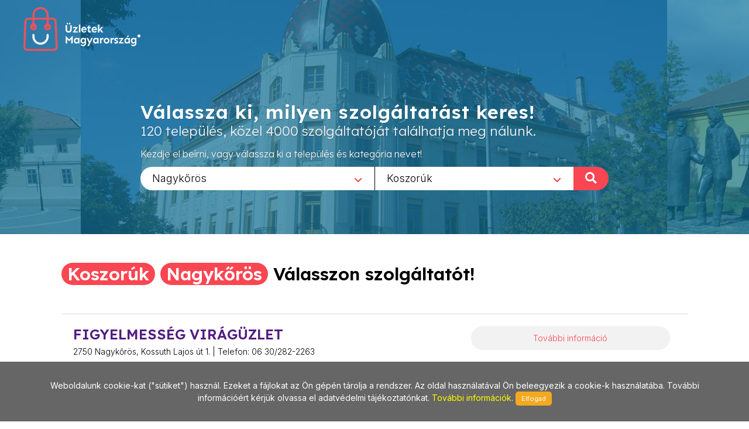

--- FILE ---
content_type: text/html; charset=utf-8
request_url: https://uzleteknagykoros.hu/Koszoruk/668
body_size: 8083
content:
        
<!DOCTYPE html>
<html lang="en">
<head>
	<meta http-equiv="content-type" content="text/html; charset=utf-8" />
	<meta name="viewport" content="width=device-width, initial-scale=1" />
	<title>Üzletek - Magyarország</title>
	<meta name="description" content="Az egyes települések üzleteit összefogó információs oldalunk a jövőt hozza el Önnek! Bizonyára Ön is tudja és érzi, hogy az információ szerepe napjainkban felértékelődött, hiszen annyi van belőle, hogy a választás nehézkessé válhat. Mi segítünk abban, hogy az Ön üzletéről a megfelelő minőségű és tartalmú információ eljusson a megfelelő helyre a megfelelő időben! Alapvető filozófiánk, hogy a munkánkkal elégedett ügyfél az internetes megoldások széles körét biztosan és hatékonyan használhassa fel saját üzleti céljai érdekében!" />
	<meta name="keywords" content="települések,üzlet,összefogó,információ,oldal,jövő,segítünk,minőségű,tartalmú,helység,város,internet,megoldások,hatékony" />
	
	<!-- Google tag (gtag.js) --> 
	<script async src="https://www.googletagmanager.com/gtag/js?id=G-PXKEHVJE5W"></script> 
	<script> window.dataLayer = window.dataLayer || []; function gtag(){dataLayer.push(arguments);} gtag('js', new Date()); gtag('config', 'G-PXKEHVJE5W'); 
	</script>
	
    
		<link rel="preconnect" href="https://fonts.googleapis.com">
		<link rel="preconnect" href="https://fonts.gstatic.com" crossorigin>
		<link href="https://fonts.googleapis.com/css2?family=Inter:wght@300;400;500&family=Lexend:wght@300;600&family=Sen:wght@400;700&display=swap" rel="stylesheet">

		<link rel="stylesheet" href="https://uzleteknagykoros.hu/_canvas/assets/css/bootstrap.css" type="text/css" />
		<link rel="stylesheet" href="https://uzleteknagykoros.hu/_canvas/assets/style.css" type="text/css" />
		<link rel="stylesheet" href="https://uzleteknagykoros.hu/_canvas/assets/css/swiper.css" type="text/css" />
		<link rel="stylesheet" href="https://uzleteknagykoros.hu/_canvas/assets/css/dark.css" type="text/css" />
		<link rel="stylesheet" href="https://uzleteknagykoros.hu/_canvas/assets/css/font-icons.css" type="text/css" />
		<link rel="stylesheet" href="https://uzleteknagykoros.hu/_canvas/assets/css/animate.css" type="text/css" />
		<link rel="stylesheet" href="https://uzleteknagykoros.hu/_canvas/assets/css/magnific-popup.css" type="text/css" />
		<link rel="stylesheet" href="https://uzleteknagykoros.hu/_canvas/assets/css/select2.css" type="text/css" />
		<link rel="stylesheet" href="https://uzleteknagykoros.hu/_canvas/assets/css/responsive.css" type="text/css" />
		

		<!-- Own CSS -->
		<link href="https://uzleteknagykoros.hu/_own/assets/css/_own_frontend.css" rel="stylesheet" type="text/css" />
		<link href="https://uzleteknagykoros.hu/_own/assets/css/_own_frontend_resp.css" rel="stylesheet" type="text/css" />

		<!-- /Own stylesheet -->

		<link rel="shortcut icon" href="https://uzleteknagykoros.hu/_own/assets/images/ico/favicon.ico">
		<link rel="apple-touch-icon-precomposed" sizes="144x144" href="https://uzleteknagykoros.hu/_own/assets/images/ico/apple-touch-icon-144-precomposed.png">
		<link rel="apple-touch-icon-precomposed" sizes="114x114" href="https://uzleteknagykoros.hu/_own/assets/images/ico/apple-touch-icon-114-precomposed.png">
		<link rel="apple-touch-icon-precomposed" sizes="72x72" href="https://uzleteknagykoros.hu/_own/assets/images/ico/apple-touch-icon-72-precomposed.png">
		<link rel="apple-touch-icon-precomposed" href="https://uzleteknagykoros.hu/_own/assets/images/ico/apple-touch-icon-57-precomposed.png">
		
	

	<!-- Facebook Pixel Code -->
	<script>
		!function(f,b,e,v,n,t,s)
		{if(f.fbq)return;n=f.fbq=function(){n.callMethod?
		n.callMethod.apply(n,arguments):n.queue.push(arguments)};
		if(!f._fbq)f._fbq=n;n.push=n;n.loaded=!0;n.version='2.0';
		n.queue=[];t=b.createElement(e);t.async=!0;
		t.src=v;s=b.getElementsByTagName(e)[0];
		s.parentNode.insertBefore(t,s)}(window, document,'script',
		'https://connect.facebook.net/en_US/fbevents.js');
		fbq('init', '{1012550652641796}');
		fbq('track', 'PageView');
	</script>
	<noscript>
		<img height="1" width="1" style="display:none" 
			src="https://www.facebook.com/tr?id={1012550652641796}&ev=PageView&noscript=1"/>
	</noscript>
	<!-- End Facebook Pixel Code -->

</head>

<body  class="stretched" >
	<div id="wrapper" class="clearfix">
		<header id="header" class="transparent-header full-header" data-sticky-class="not-dark">
			<div id="header-wrap">
				<div class="container clearfix">
					

					<div id="logo">
						<a href="https://uzletekmagyarorszag.hu" class="standard-logo" data-dark-logo="https://uzleteknagykoros.hu/images/logo-dark.png"><img
								src="https://uzleteknagykoros.hu/images/logo.png" alt="Logo"></a>
						<a href="https://uzletekmagyarorszag.hu" class="retina-logo" data-dark-logo="https://uzleteknagykoros.hu/images/logo-dark@2x.png"><img
								src="https://uzleteknagykoros.hu/images/logo@2x.png" alt="Logo"></a>
					</div>
					
				</div>
			</div>
		</header>
		
		<section id="slider" class="slider-element slider-parallax swiper_wrapper2 clearfix varos uzlet">
			<div class="slider-parallax-inner">
				<div class="swiper-container swiper-parent">
					<div class="swiper-wrapper">
						<div class="swiper-slide dark" style="background-image: url('https://uzleteknagykoros.hu/images/slider/uzleteknagykoros.jpg');background-repeat: no-repeat;background-size: cover; background-position: center;">
							<div class="container clearfix">
								<div class="slider-caption slider-caption-center varos uzlet">
									<h2 data-animate="fadeInUp">Válassza ki, milyen szolgáltatást keres!</h2>
									<p class="d-sm-block lexend-light" data-animate="fadeInUp" data-delay="200">120 település, közel 4000 szolgáltatóját találhatja meg nálunk.</p>
									<p class="d-none d-sm-block inter-reg search_szov2" data-animate="fadeInUp" data-delay="300">Kezdje el beírni, vagy válassza ki a település és kategória nevet!</p>
									<div class="row">
										<div class="col-6 select_first">
											<select class="js-example-basic-single" id="select_varosok" name="select_kategoriak">
												<option value="">Egész országban</option><option value="https://www.uzletekabony.hu">Abony</option><option value="https://www.uzletekajka.hu">Ajka</option><option value="https://www.uzletekalbertirsa.hu">Albertirsa</option><option value="https://www.uzletekaszod.hu">Aszód</option><option value="https://www.uzletekbaja.hu">Baja</option><option value="https://www.uzletekbalassagyarmat.hu">Balassagyarmat</option><option value="https://www.uzletekbalaton.hu">Balaton</option><option value="https://www.uzletekbalatonfured.hu">Balatonfüred</option><option value="https://www.uzletekbalmazujvaros.hu">Balmazújváros</option><option value="https://www.uzletekbekes.hu">Békés</option><option value="https://www.uzletekbekescsaba.hu">Békéscsaba</option><option value="https://www.uzletekberettyoujfalu.hu">Berettyóújfalu</option><option value="https://www.uzletekbudakeszi.hu">Budakeszi</option><option value="https://www.uzletekbudaors.hu">Budaörs</option><option value="https://www.uzletekbudapest.hu">Budapest</option><option value="https://www.uzletekviiker.hu">Budapest VII. ker</option><option value="https://www.uzletekxker.hu">Budapest X. ker</option><option value="https://www.uzletekxivker.hu">Budapest XIV. ker</option><option value="https://www.uzletekxixker.hu">Budapest XIX. ker</option><option value="https://www.uzletekxviker.hu">Budapest XVI. ker</option><option value="https://www.uzletekxviiker.hu">Budapest XVII. ker</option><option value="https://www.uzletekxviiiker.hu">Budapest XVIII. ker</option><option value="https://www.uzletekxxker.hu">Budapest XX. ker</option><option value="https://www.uzletekcegled.hu">Cegléd</option><option value="https://www.uzletekcsepel.hu">Csepel</option><option value="https://www.uzletekcsongrad.hu">Csongrád</option><option value="https://www.uzletekdabas.hu">Dabas</option><option value="https://www.uzletekdebrecen.hu">Debrecen</option><option value="https://www.uzletekdombovar.hu">Dombóvár</option><option value="https://www.uzletekdorog.hu">Dorog</option><option value="https://www.uzletekdunafoldvar.hu">Dunaföldvár</option><option value="https://www.uzletekdunaharaszti.hu">Dunaharaszti</option><option value="https://www.uzletekdunakeszi.hu">Dunakeszi</option><option value="https://www.uzletekdunaujvaros.hu">Dunaújváros</option><option value="https://www.uzletekeger.hu">Eger</option><option value="https://www.uzletekerd.hu">Érd</option><option value="https://www.uzletekesztergom.hu">Esztergom</option><option value="https://www.uzletekfot.hu">Fót</option><option value="https://www.uzletekgod.hu">Göd</option><option value="https://www.uzletekgodollo.hu">Gödöllő</option><option value="https://www.uzletekgyal.hu">Gyál</option><option value="https://www.uzletekgyomro.hu">Gyömrő</option><option value="https://www.uzletekgyongyos.hu">Gyöngyös</option><option value="https://www.uzletekgyor.hu">Győr</option><option value="https://www.uzletekhajduboszormeny.hu">Hajdúböszörmény</option><option value="https://www.uzletekhajdunanas.hu">Hajdúnánás</option><option value="https://www.uzletekhajduszoboszlo.hu">Hajdúszoboszló</option><option value="https://www.uzletekhalasztelek.hu">Halásztelek</option><option value="https://www.uzletekhatvan.hu">Hatvan</option><option value="https://www.uzletekheves.hu">Heves</option><option value="https://www.uzletekhodmezovasarhely.hu">Hódmezővásárhely</option><option value="https://www.uzletekisaszeg.hu">Isaszeg</option><option value="https://www.uzletekjaszbereny.hu">Jászberény</option><option value="https://www.uzletekkalocsa.hu">Kalocsa</option><option value="https://www.uzletekkaposvar.hu">Kaposvár</option><option value="https://www.uzletekkarcag.hu">Karcag</option><option value="https://www.uzletekkazincbarcika.hu">Kazincbarcika</option><option value="https://www.uzletekkecskemet.hu">Kecskemét</option><option value="https://www.uzletekkeszthely.hu">Keszthely</option><option value="https://www.uzletekkiskoros.hu">Kiskőrös - Kecel - Soltvadkert</option><option value="https://www.uzletekkiskunfelegyhaza.hu">Kiskunfélegyháza</option><option value="https://www.uzletekkiskunhalas.hu">Kiskunhalas</option><option value="https://www.uzletekkiskunlachaza.hu">Kiskunlacháza</option><option value="https://www.uzletekkiskunmajsa.hu">Kiskunmajsa</option><option value="https://www.uzletekkistarcsa.hu">Kistarcsa</option><option value="https://www.uzletekkisujszallas.hu">Kisújszállás</option><option value="https://www.uzletekkisvarda.hu">Kisvárda</option><option value="https://www.uzletekkunszentmarton.hu">Kunszentmárton</option><option value="https://www.uzleteklajosmizse.hu">Lajosmizse</option><option value="https://www.uzletekmaglod.hu">Maglód</option><option value="https://www.uzletekmako.hu">Makó</option><option value="https://www.uzletekmartonvasar.hu">Martonvásár</option><option value="https://www.uzletekmezokovesd.hu">Mezőkövesd</option><option value="https://www.uzletekmezotur.hu">Mezőtúr</option><option value="https://www.uzletekmiskolc.hu">Miskolc</option><option value="https://www.uzletekmohacs.hu">Mohács</option><option value="https://www.uzletekmonor.hu">Monor</option><option value="https://www.uzletekmor.hu">Mór</option><option value="https://www.uzletekmosonmagyarovar.hu">Mosonmagyaróvár</option><option value="https://www.uzleteknagykanizsa.hu">Nagykanizsa</option><option value="https://www.uzleteknagykata.hu">Nagykáta</option><option value="https://www.uzleteknagykoros.hu" selected>Nagykőrös</option><option value="https://www.uzleteknyiregyhaza.hu">Nyíregyháza</option><option value="https://www.uzletekoroshaza.hu">Orosháza</option><option value="https://www.uzletekoroszlany.hu">Oroszlány</option><option value="https://www.uzletekozd.hu">Ózd</option><option value="https://www.uzletekpaks.hu">Paks</option><option value="https://www.uzletekpapa.hu">Pápa</option><option value="https://www.uzletekpecel.hu">Pécel</option><option value="https://www.uzletekpilis.hu">Pilis</option><option value="https://www.uzletekpilisvorosvar.hu">Pilisvörösvár</option><option value="https://www.uzletekpomaz.hu">Pomáz</option><option value="https://www.uzletekpuspokladany.hu">Püspökladány</option><option value="https://www.uzleteksalgotarjan.hu">Salgótarján</option><option value="https://www.uzleteksarbogard.hu">Sárbogárd</option><option value="https://www.uzleteksarvar.hu">Sárvár</option><option value="https://www.uzleteksiofok.hu">Siófok</option><option value="https://www.uzleteksopron.hu">Sopron</option><option value="https://www.uzleteksoroksar.hu">Soroksár</option><option value="https://www.uzleteksulysap.hu">Sülysáp</option><option value="https://www.uzletekszarvas.hu">Szarvas</option><option value="https://www.uzletekszazhalombatta.hu">Százhalombatta</option><option value="https://www.uzletekszekesfehervar.hu">Székesfehérvár</option><option value="https://www.uzletekszekszard.hu">Szekszárd</option><option value="https://www.uzletekszentendre.hu">Szentendre</option><option value="https://www.uzletekszentes.hu">Szentes</option><option value="https://www.uzletekszigetszentmiklos.hu">Szigetszentmiklós</option><option value="https://www.uzletekszolnok.hu">Szolnok</option><option value="https://www.uzletekszombathely.hu">Szombathely</option><option value="https://www.uzletektapolca.hu">Tapolca</option><option value="https://www.uzletektata.hu">Tata</option><option value="https://www.uzletektatabanya.hu">Tatabánya</option><option value="https://www.uzletektiszafured.hu">Tiszafüred</option><option value="https://www.uzletektiszakecske.hu">Tiszakécske</option><option value="https://www.uzletektiszaujvaros.hu">Tiszaújváros</option><option value="https://www.uzletektorokszentmiklos.hu">Törökszentmiklós</option><option value="https://www.uzletektura.hu">Tura</option><option value="https://www.uzletekullo.hu">Üllő</option><option value="https://www.uzletekvac.hu">Vác</option><option value="https://www.uzletekvecses.hu">Vecsés</option><option value="https://www.uzletekveresegyhaz.hu">Veresegyház</option><option value="https://www.uzletekzalaegerszeg.hu">Zalaegerszeg</option>
											</select>
										</div>
										<div class="col-6 select_second">
											<select class="js-example-basic-single" id="select_kategoriak" name="select_kategoriak">
												<option value="">Összes kategória</option><option value="Ajandek/50">Ajándék</option><option value="Ajto_belteri/719">Ajtó beltéri</option><option value="Ajto_kulteri/720">Ajtó kültéri</option><option value="Ajto,_ablak/55">Ajtó, ablak</option><option value="Apple_keszulekek/1043">Apple készülékek</option><option value="Arany_ekszer/540">Arany ékszer</option><option value="Autoalkatresz/128">Autóalkatrész</option><option value="Autoapolas/604">Autóápolás</option><option value="Autofelszereles/879">Autófelszerelés</option><option value="Autoklima/221">Autoklíma</option><option value="Autoklima_szerviz/432">Autóklíma szerviz</option><option value="Autosbolt/70">Autósbolt</option><option value="Barkacsbolt/1386">Barkácsbolt</option><option value="Biztonsagtechnika/658">Biztonságtechnika</option><option value="Csapagy/72">Csapágy</option><option value="Csapagyszakuzlet/665">Csapágyszaküzlet</option><option value="Csaptelep/624">Csaptelep</option><option value="Csavar_-_zar_-_vasalat/1134">Csavar - zár - vasalat</option><option value="Csavarok/276">Csavarok</option><option value="Csepel_kerekpar/671">Csepel kerékpár</option><option value="Cserepes_virag/1283">Cserepes virág</option><option value="Edenykeszletek/1155">Edénykészletek</option><option value="Egeszseg/18">Egészség</option><option value="Egeszsegapolas/697">Egészségápolás</option><option value="Egeszseges_elelmiszerek/1040">Egészséges élelmiszerek</option><option value="Ekszer/79">Ékszer</option><option value="Ekszer_javitas/357">Ékszer javítás</option><option value="Ekszer_keszites/456">Ékszer készítés</option><option value="Erotika/16">Erotika</option><option value="Erotikus_fehernemu/986">Erotikus fehérnemű</option><option value="Etrendkiegeszito/1005">Étrendkiegészítő</option><option value="Ezust_ekszer/710">Ezüst ékszer</option><option value="Fenykepezogep/545">Fényképezőgép</option><option value="Fiskars/909">Fiskars</option><option value="Foto/254">Fotó</option><option value="Garazskapu/84">Garázskapu</option><option value="Gealan/506">Gealan</option><option value="Gealan_8000/497">Gealan 8000</option><option value="Gealan_nyilaszaro/500">Gealan nyílászáró</option><option value="Gealan_s_8000/505">Gealan S 8000</option><option value="Gealans8000/504">GealanS8000</option><option value="Gps/318">GPS</option><option value="Gyogybolt/530">Gyógybolt</option><option value="Gyogyhatasu_keszitmenyek/714">Gyógyhatású készítmények</option><option value="Gyogynoveny/353">Gyógynövény</option><option value="Gyogytea/1135">Gyógytea</option><option value="Halozatepites/975">Hálózatépítés</option><option value="Haztartasi_cikk/1173">Háztartási cikk</option><option value="Haztartasi_gepek/373">Háztartási gépek</option><option value="Haztartasi_ventilatorok/768">Háztartási ventilátorok</option><option value="Hegesztes_technika/297">Hegesztés technika</option><option value="Informatika/51">Informatika</option><option value="Informatikai_tanacsadas/976">Informatikai tanácsadás</option><option value="Intim_bolt/885">Intim bolt</option><option value="Irodaszerek/20">Irodaszerek</option><option value="Irodatechnika/13">Irodatechnika</option><option value="Jatekkonzolok/379">Játékkonzolok</option><option value="Kabelek,_vezetekek/791">Kábelek, vezetékek</option><option value="Kamerarendszerek/730">Kamerarendszerek</option><option value="Kaputechnika/24">Kaputechnika</option><option value="Kaputelefonok/920">Kaputelefonok</option><option value="Kerekpar_alkatresz/674">Kerékpár alkatrész</option><option value="Kerekpar_gyorsszerviz/830">Kerékpár gyorsszerviz</option><option value="Kerekpar_kiegeszitok/734">Kerékpár kiegészítők</option><option value="Kerekpar_szakuzlet/443">Kerékpár szaküzlet</option><option value="Kerekpar_tartozekok/735">Kerékpár tartozékok</option><option value="Kerekparok/46">Kerékpárok</option><option value="Keselezes/1247">Késélezés</option><option value="Kezi_szerszamok/807">Kézi szerszámok</option><option value="Kilincs/758">Kilincs</option><option value="Kisgep/236">Kisgép</option><option value="Klima/395">Klíma</option><option value="Klima_ertekesites/1094">Klíma értékesítés</option><option value="Klima_forgalmazasa/1093">Klíma forgalmazása</option><option value="Klima_karbantartas/265">Klíma karbantartás</option><option value="Klima_szerviz/220">Klíma szerviz</option><option value="Klima_telepites/334">Klíma telepítés</option><option value="Klimatechnika/230">Klímatechnika</option><option value="Konyhafelszereles/299">Konyhafelszerelés</option><option value="Konyhai_eszkozok/859">Konyhai eszközök</option><option value="Konyhai_led_vilagitas/999">Konyhai led világítás</option><option value="Koszoruk/668" selected>Koszorúk</option><option value="Kotoelem/741">Kötőelem</option><option value="Kotoelemek/957">Kötőelemek</option><option value="Kulcsmasolas/180">Kulcsmásolás</option><option value="Lampa/515">Lámpa</option><option value="Laptop/350">Laptop</option><option value="Led_izzo/993">Led izzó</option><option value="Led_lampa/994">Led lámpa</option><option value="Led_reflektor/998">Led reflektor</option><option value="Led_tapegyseg/997">Led tápegység</option><option value="Led_vilagitas/943">Led világítás</option><option value="Led_vilagitastechnika/1266">LED világítástechnika</option><option value="Ledszalag/995">Ledszalag</option><option value="Legrand/679">Legrand</option><option value="Letrak,_allvanyok/747">Létrák, állványok</option><option value="Maszkok/1055">Maszkok</option><option value="Mobiltelefon/145">Mobiltelefon</option><option value="Mobiltelefon_javitas/731">Mobiltelefon javítás</option><option value="Mobiltelefon_szerviz/204">Mobiltelefon szerviz</option><option value="Mobiltelefon_tartozekok/678">Mobiltelefon tartozékok</option><option value="Motor_alkatresz/284">Motor alkatrész</option><option value="Muanyag_ablak/562">Műanyag ablak</option><option value="Muanyag_ajto/955">Műanyag ajtó</option><option value="Munkaruha/641">Munkaruha</option><option value="Munkaruhazat/154">Munkaruházat</option><option value="Munkavedelem/270">Munkavédelem</option><option value="Munkavedelmi_cipo/817">Munkavédelmi cipő</option><option value="Muszaki_cikk/155">Műszaki cikk</option><option value="Muszaki_termekek/45">Műszaki termékek</option><option value="Muszaki_uzlet/728">Műszaki üzlet</option><option value="Navigacio/696">Navigáció</option><option value="Notebook/544">Notebook</option><option value="Nyilaszaro_akcio/498">Nyílászáró akció</option><option value="Nyilaszaro_csere/499">Nyílászáró csere</option><option value="Nyilaszarok/54">Nyílászárók</option><option value="O-gyuru/1058">O-gyűrű</option><option value="Optikai_tuning/878">Optikai tuning</option><option value="Ora/112">Óra</option><option value="Ora_szakuzlet/235">Óra szaküzlet</option><option value="Ora_szerviz/922">Óra szerviz</option><option value="Orajavitas/709">Órajavítás</option><option value="Oras_uzlet/712">Órás üzlet</option><option value="Redony/438">Redőny</option><option value="Reform_termekek/122">Reform termékek</option><option value="Rendszergazdai_szolgaltatas/973">Rendszergazdai szolgáltatás</option><option value="Riaszto/573">Riasztó</option><option value="Rogzitestechnika/1028">Rögzítéstechnika</option><option value="Segedeszkoz/533">Segédeszköz</option><option value="Selyemvirag/141">Selyemvirág</option><option value="Szamitastechnika/66">Számítástechnika</option><option value="Szamitastechnika_es_szerviz/891">Számítástechnika és szerviz</option><option value="Szamitogep/543">Számítógép</option><option value="Szamitogep_javitas/974">Számítógép javítás</option><option value="Szamitogep_szerviz/490">Számítógép szerviz</option><option value="Szelvedo_javitas/1272">Szélvédő javítás</option><option value="Szerszam/160">Szerszám</option><option value="Szexshop/262">Szexshop</option><option value="Szoftver/542">Szoftver</option><option value="Tablet/984">Tablet</option><option value="Taplalekkiegeszitok/383">Táplálékkiegészítők</option><option value="Uvegezes/142">Üvegezés</option><option value="Vagott_virag/718">Vágott virág</option><option value="Vasaru/100">Vasáru</option><option value="Vedofelszerelesek/642">Védőfelszerelések</option><option value="Vedokesztyu/818">Védőkesztyű</option><option value="Villamossag/131">Villamosság</option><option value="Villamossagi_szakuzlet/792">Villamossági szaküzlet</option><option value="Virag_dekoracio/440">Virág dekoráció</option><option value="Virag_kiszallitas/881">Virág kiszállítás</option><option value="Viragbolt/1273">Virágbolt</option><option value="Viragfutar/594">Virágfutár</option><option value="Viragkosarak/717">Virágkosarak</option><option value="Viragkuldes/293">Virágküldés</option><option value="Viraguzlet/5">Virágüzlet</option><option value="Zar/756">Zár</option>
											</select>
											<div onclick="search_page()" class="nagyito"><span class="inter-reg">KERESÉS </span><i class="icon-search"></i></div>
										</div>
									</div>
								</div>
							</div>
						</div>
					</div>
				</div>
				
			</div>
		</section>

		<section id="content" class="clearfix bg-dots2">
			<div class="bg-white">
				<div class="content-wrap clearfix">
					<div id="section-kategoriak" class="container bg-white clearfix varos "  style="padding:20px 50px 0 50px">
						<div class="bottommargin-sm clearfix no-bottommargin-sm">
							<div class="heading-block topmargin-sm">
								<h3><span>Koszorúk</span> <br> <span>Nagykőrös</span> <br> Válasszon szolgáltatót!</h3>
							</div>
						</div>
					</div>	
					<div id="section-kategoriaklist" class="container bg-white clear-bottommargin clearfix no-margin-sm"  style="padding:20px 50px;">
						
						
	<script type="text/javascript">
		
		var geocoder;
		var m_lat;
		var m_lon;

		function showLocation(address,id) {
			geocoder.geocode({'address': address}, function (results, status) {
				if (status === 'OK') {
					window[id].setCenter(results[0].geometry.location);
					var marker = new google.maps.Marker({
						map: window[id],
						position: results[0].geometry.location,
						info: new google.maps.InfoWindow({
							content: '<p>' + results[0].formatted_address + '</p>'
						})
					});
					marker.info.open(window[id], marker);
				}
			});
		}

		function initialize() {
			$(".map_FLASHI").each(function( index ) {
				console.log( index + ": " + $( this ).attr("id") );
				window[$( this ).attr("id")] = new google.maps.Map(document.getElementById($( this ).attr("id")), {
					center: {lat: 47.518988, lng: 19.052573},
					zoom: 17,
					
				});
				
				geocoder = new google.maps.Geocoder();
				showLocation($( this ).attr("location"),$( this ).attr("id"));
			});
		}

		function initialize2() {
			$(".map_FLASHI2").each(function( index ) {
				console.log( index + ": " + $( this ).attr("id") );
				window[$( this ).attr("id")] = new google.maps.Map(document.getElementById($( this ).attr("id")), {
					center: {lat: 47.518988, lng: 19.052573},
					zoom: 17
				});
				
				console.log( index + ": " + $( this ).attr("id") + " / lat:" + $( this ).attr("lat")+ " / lon:" + $( this ).attr("lon"));

				var latLng = new google.maps.LatLng($( this ).attr("lat"), $( this ).attr("lon"));

				/*
				geocoder = new google.maps.Geocoder();
				geocoder.geocode({'latLng': latLng}, function (results, status) {
					if (status === google.maps.GeocoderStatus.OK) {
						if (results[0]) {
							window[$( this ).attr("id")].setCenter(results[0].geometry.location);
							var marker = new google.maps.Marker({
								map: window[$( this ).attr("id")],
								position: results[0].geometry.location,
								info: new google.maps.InfoWindow({
									content: '<p>' + results[0].formatted_address + '</p>'
								})
							});
							marker.info.open(window[$( this ).attr("id")], marker);
						}
					}
				});	
				*/

				window[$( this ).attr("id")].setCenter(latLng);
				var marker = new google.maps.Marker({
					map: window[$( this ).attr("id")],
					position: latLng,
					info: new google.maps.InfoWindow({
						content: '<p>' + $( this ).attr("location") + '</p>'
					})
				});
				marker.info.open(window[$( this ).attr("id")], marker);

			});
		}

	</script>	
	
				<div class="card list">
					<div class="card-body">
						<div class="uzletek_list">
							<div>
								<h3>FIGYELMESSÉG VIRÁGÜZLET</h3>
								<p class="uzl_cim inter-light">2750 Nagykőrös, Kossuth Lajos út 1. | Telefon: 06 30/282-2263</p>
							</div>
							<div>
								<div class="tovabb_gomb inter-light">
									<a href="http://www.uzleteknagykoros.hu/Koszoruk/668/Figyelmesseg_viraguzlet/1352">További információ</a>
								</div>
							</div>
						</div>
					</div>
				</div>
					</div>
					
				</div>
			</div>	
		</section>
		<div style="clear:both"></div>
		<footer id="footer" class="dark">
			<div id="copyrights">
				<div class="clearfix">
					<div class="col_half sen-bold" style="margin: 0; padding-left: 50px;">
						Copyrights &copy; 2019 All Rights Reserved by StonePress<br>
						<div class="clear"></div>
						<div class="sen-reg">
							<a href="mailto:stonepress@stonepress.hu" style="color: #000;">stonepress@stonepress.hu</a> <span
							class="middot">&middot;</span> Skype: StonePress
						</div>
					</div>
					<div class="col_half sen-bold" style="margin: 0; padding-right: 30px; text-align: right;">
						<img src="https://uzleteknagykoros.hu/images/logo-dark2.png" alt="Logo">
					</div>
				</div>
			</div>
		</footer>
		
		<script>
			var base_url="https://uzleteknagykoros.hu/";

			function search_page(){
				url=base_url;
				if($('#select_varosok').val()!=''){
					url=$('#select_varosok').val()+"/";
				}
				if($('#select_kategoriak').val()!=''){
					url+=$('#select_kategoriak').val();
				}
				console.log(url);
				window.open(url,'_self');
				return false;
			};
		</script>
	

	

	
	</div>
	<div id="gotoTop" class="icon-angle-up"></div>
	
		
		<script src="https://uzleteknagykoros.hu/_canvas/assets/js/jquery.js"></script>
		<script src="https://uzleteknagykoros.hu/_canvas/assets/js/plugins.js"></script>

		<script src="https://uzleteknagykoros.hu/_canvas/assets/js/functions.js"></script>
		<script src="https://uzleteknagykoros.hu/_canvas/assets/js/select2.full.js"></script>
		<script src="https://uzleteknagykoros.hu/commons/js/jquery.cookieMessage.min.js"></script>
		
	
		<!-- DataTable library -->

	

		<!-- Own default functionality configuration -->
		<script type="text/javascript" src="https://uzleteknagykoros.hu/_own/assets/js/own_app.js"></script>
		
	
	<script>
		$(function() {
			$.cookieMessage({'mainMessage':'Weboldalunk cookie-kat ("sütiket") használ. Ezeket a fájlokat az Ön gépén tárolja a rendszer. Az oldal használatával Ön beleegyezik a cookie-k használatába. További információért kérjük olvassa el adatvédelmi tájékoztatónkat. <a href="https://uzleteknagykoros.hu/pdf/Adatv_delmi_nyilatkozat_cookie.pdf"> További információk</a>. ','acceptButton':'Elfogad'});
		});

		$(document).ready(function() {
			$('.js-example-basic-single').select2();
		});
	</script>	
</body>
</html>
